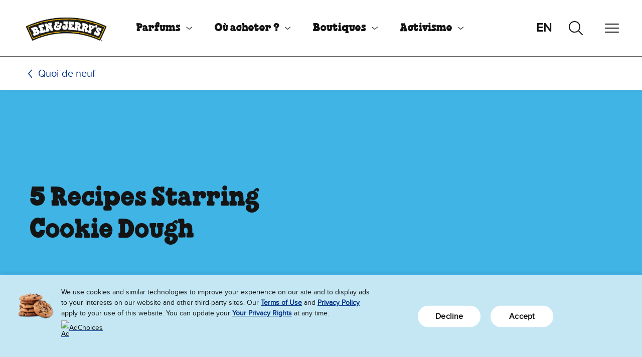

--- FILE ---
content_type: text/html;charset=UTF-8
request_url: https://www.benandjerrys.ca/fr/whats-new/2021/03/cookie-dough-recipes
body_size: 11169
content:
<!DOCTYPE html>
<html lang="fr-CA">

<head>
   <meta charset="utf-8">
   <meta name="viewport" content="width=device-width, initial-scale=1">
   <meta http-equiv="Content-Type" content="text/html; charset=utf-8" />
	<meta name="theme-color" content="#375d9d">
	<link rel="icon" href="/modules/bnj-brand-assets/img/favicon.ico" sizes="any" type="image/x-icon">
	<link rel="icon" href="/modules/bnj-brand-assets/img/icon.svg" type="image/svg+xml">
	<link rel="apple-touch-icon" href="/modules/bnj-brand-assets/img/apple-touch-icon.png">
	<link rel="manifest" href="/modules/bnj-brand-assets/img/manifest.json">
	<link rel="preconnect" href="https://www.googletagmanager.com">
	<link rel="preconnect" href="https://www.google-analytics.com">
	<link rel="preconnect" href="https://connect.facebook.net">
	<link rel="preconnect" href="https://www.facebook.com">
	<link rel="preconnect" href="https://cdn.jsdelivr.net">
	<link rel="preconnect" href="https://js-agent.newrelic.com">
<link rel="preload" href="/modules/bnj-brand-assets/fonts/chunk-rethunk-fr.woff2" as="font" type="font/woff2" crossorigin>
<link rel="preload" href="/modules/bnj-brand-assets/fonts/proxima-nova-fr.woff2" as="font" type="font/woff2" crossorigin>

<style>
	@font-face {
		font-family: 'Proxima Nova';
		src: url('/modules/bnj-brand-assets/fonts/proxima-nova-fr.woff2') format('woff2');
		text-rendering: optimizeLegibility;
		font-display: swap;
	}
	@font-face {
		font-family: 'Chunk ReThunk';
		src: url('/modules/bnj-brand-assets/fonts/chunk-rethunk-fr.woff2') format('woff2');
		text-rendering: optimizeLegibility;
		font-display: block;
	}
</style>

<title>5 Recipes Starring Cookie Dough | Ben &amp; Jerry&rsquo;s</title>
				<meta property="og:image" content="https://www.benandjerrys.ca/files/live/sites/ca/files/migrated/whats-new/top-dough-recipes/half-baked-bars-FBOG.jpg" />
						<meta name="twitter:image" content="https://www.benandjerrys.ca/files/live/sites/ca/files/migrated/whats-new/top-dough-recipes/half-baked-bars-FBOG.jpg" />
						<meta property="og:title" content="5 Recipes Starring Cookie Dough" />
					<meta name="twitter:title" content="5 Recipes Starring Cookie Dough" />
				<meta property="og:description" content="Ever since we first mixed cookie dough into vanilla ice cream, we haven’t been able to get enough cookie dough. These recipes are helping, though." />
					<meta name="twitter:description" content="Ever since we first mixed cookie dough into vanilla ice cream, we haven’t been able to get enough cookie dough. These recipes are helping, though." />
				<script type="application/ld+json">
	{
		"@context": "https://schema.org",
		"@type": "NewsArticle",
		"mainEntityOfPage": {
			"@type": "WebPage",
			"@id": ""
		},
		"headline": "5 Recipes Starring Cookie Dough",
		
		"image": [
			
				"https://www.benandjerrys.ca/files/live/sites/ca/files/migrated/whats-new/top-dough-recipes/half-baked-bars-FBOG.jpg"
		],
		

		"datePublished": "2019-12-03T18:42:03.915Z",
		"dateModified": "2022-08-23T15:40:04.152Z",

		"publisher": {
			"@type": "Organization",
			"name": "Ben &amp; Jerry&rsquo;s",
			"logo": {
				"@type": "ImageObject",
				"url": "https://www.benandjerrys.ca/fr/whats-new/2021/03//modules/bnj-brand-assets/img/logo.png"
			}
		}
	}
</script>
<link rel="canonical" href="https://www.benandjerrys.ca/fr/whats-new/2021/03/cookie-dough-recipes">
<meta property="og:url" content="https://www.benandjerrys.ca/fr/whats-new/2021/03/cookie-dough-recipes" />
	<meta property="og:site_name" content="https://www.benandjerrys.ca" />
	<meta property="og:locale" content="fr_CA" />

	<meta name="twitter:card" content="summary_large_image" />
	<meta name="twitter:site" content="@benandjerrysCA" />
		<!-- in template oneTrustEnabled=true -->
	
<script src="https://cdn.cookielaw.org/consent/01977d7a-4ded-7c64-8f7e-1374b8100d84/OtAutoBlock.js"></script>
				<script src="https://cdn.cookielaw.org/scripttemplates/otSDKStub.js" data-document-language="true" type="text/javascript" charset="UTF-8" data-domain-script="01977d7a-4ded-7c64-8f7e-1374b8100d84"></script>
			<script>
			function OptanonWrapper(){}
		</script>
	<!-- Google Tag Manager -->
	<script>
		(function(w,d,s,l,i){w[l]=w[l]||[];w[l].push({'gtm.start':
				new Date().getTime(),event:'gtm.js'});var f=d.getElementsByTagName(s)[0],
			j=d.createElement(s),dl=l!='dataLayer'?'&l='+l:'';j.async=true;j.src=
			'https://www.googletagmanager.com/gtm.js?id='+i+dl;f.parentNode.insertBefore(j,f);
		})(window,document,'script','dataLayer','GTM-WPSM6FR6');
	</script>
	<!-- End Google Tag Manager -->

<script type="application/json" id="jahia-data-ctx">{"contextPath":"","lang":"fr_CA","uilang":"fr_CA","siteUuid":"b4fcaa09-03bf-4bef-953a-984b2bd51e80","wcag":true,"ckeCfg":""}</script>
<script type="application/json" id="jahia-data-ck">{"path":"/modules/ckeditor/javascript/","lng":"fr_FR"}</script>
<script src="/javascript/initJahiaContext.js"></script>
<link id="staticAssetCSS0" rel="stylesheet" href="/generated-resources/a9d4cc1cf1632e97e598b5919755afea.min.css" media="screen" type="text/css"/>
<script id="staticAssetJavascript0" src="/generated-resources/673dd8c7589d9a69a93ca5dd919a47cc-defer.min.js"  defer></script>
<link rel="preload" as="image" href="/files/live/sites/systemsite/files/logo.png">
		
<script type="application/json" id="jahia-data-aggregatedjs">{"scripts":["/modules/bnj-brand-components/javascript/navbar.js","/modules/bnj-brand-components/javascript/searchAutoSuggest.js","/modules/bnj-brand-components/javascript/carousel.js","/modules/bnj-brand-components/javascript/bnj-brand-components.js","/modules/bnj-brand-shops/javascript/bnj-brand-shops.js","/modules/bnj-integrations/javascript/bnj-integrations.js"]}</script>

<script type="text/javascript" src="/modules/CsrfServlet"></script>
</head>

<body class="template-article">
	<!-- Google Tag Manager (noscript) -->
	<noscript><iframe src="https://www.googletagmanager.com/ns.html?id=GTM-WPSM6FR6"
							height="0" width="0" style="display:none;visibility:hidden" aria-hidden="true"></iframe></noscript>
	<!-- End Google Tag Manager (noscript) -->

<header id="header">
<div class="container-fluid  ">


<a class="visually-hidden-focusable" href="#main">Passer le contenu principal</a>
<a class="visually-hidden-focusable" href="#footer">Afficher directement le bas de page</a>

<nav id="navbar-ee33c7f4-a88d-45f0-825e-b39321bc53ed" data-module="Navbar" aria-label="primary" class="navbar">

	
<a class="navbar-brand" href="/fr/" aria-label="Page d’accueil Ben & Jerry's">
			<img alt="Logo Ben & Jerry's" src="/files/live/sites/systemsite/files/logo.png">
		</a>
	<ul role='menubar' class='navbar-nav navbar-nav-primary' data-nav='primary'><li class='nav-item' role='menuitem'><a id='navbarDropdownMenu-ee33c7f4-a88d-45f0-825e-b39321bc53ed-b04d59ca-a9b7-4699-9a1a-9e237e4a1ee8' href='/fr/flavours' data-bs-toggle='collapse' data-bs-target='#navbar-ee33c7f4-a88d-45f0-825e-b39321bc53ed-collapse-b04d59ca-a9b7-4699-9a1a-9e237e4a1ee8' class='nav-link nav-link-toggle '  aria-expanded='false' aria-haspopup='true'>Parfums</a><div id='navbar-ee33c7f4-a88d-45f0-825e-b39321bc53ed-collapse-b04d59ca-a9b7-4699-9a1a-9e237e4a1ee8' data-collapse='nav' class='collapse navbar-collapse navbar-collapse-nav' data-bs-parent='#navbar-ee33c7f4-a88d-45f0-825e-b39321bc53ed'><ul role='menu' class='nav '><li class='nav-item' role='menuitem'><a class='nav-link '  href='/fr/flavours'>Parfumes</a></li><li class='nav-item' role='menuitem'><a class='nav-link '  href='/fr/flavours/ice-cream-pints'>Contenants de crème glacée</a></li><li class='nav-item' role='menuitem'><a class='nav-link '  href='/fr/flavours/non-dairy'>Les recettes non laitiet</a></li><li class='nav-item' role='menuitem'><a class='nav-link '  href='/fr/flavours/ice-cream-shop-flavours'>Parfums offerts à la crèmerie</a></li></ul></div></li><li class='nav-item' role='menuitem'><a id='navbarDropdownMenu-ee33c7f4-a88d-45f0-825e-b39321bc53ed-5ef6fcd2-63f7-40c7-ad84-b06745ca54e5' href='/fr/ice-cream-near-me' data-bs-toggle='collapse' data-bs-target='#navbar-ee33c7f4-a88d-45f0-825e-b39321bc53ed-collapse-5ef6fcd2-63f7-40c7-ad84-b06745ca54e5' class='nav-link nav-link-toggle '  aria-expanded='false' aria-haspopup='true'>Où acheter ?</a><div id='navbar-ee33c7f4-a88d-45f0-825e-b39321bc53ed-collapse-5ef6fcd2-63f7-40c7-ad84-b06745ca54e5' data-collapse='nav' class='collapse navbar-collapse navbar-collapse-nav' data-bs-parent='#navbar-ee33c7f4-a88d-45f0-825e-b39321bc53ed'><ul role='menu' class='nav '><li class='nav-item' role='menuitem'><a class='nav-link '  href='/fr/ice-cream-near-me'>Aperçu</a></li><li class='nav-item' role='menuitem'><a class='nav-link '  href='/fr/ice-cream-near-me/scoop-shops-near-me'>Scoop Boutiques & Traiteur près de chez moi</a></li></ul></div></li><li class='nav-item' role='menuitem'><a id='navbarDropdownMenu-ee33c7f4-a88d-45f0-825e-b39321bc53ed-3bdbd4b7-ca9c-4b4a-9b8f-54aac078ddfe' href='/fr/scoop-shops' data-bs-toggle='collapse' data-bs-target='#navbar-ee33c7f4-a88d-45f0-825e-b39321bc53ed-collapse-3bdbd4b7-ca9c-4b4a-9b8f-54aac078ddfe' class='nav-link nav-link-toggle '  aria-expanded='false' aria-haspopup='true'>Boutiques</a><div id='navbar-ee33c7f4-a88d-45f0-825e-b39321bc53ed-collapse-3bdbd4b7-ca9c-4b4a-9b8f-54aac078ddfe' data-collapse='nav' class='collapse navbar-collapse navbar-collapse-nav' data-bs-parent='#navbar-ee33c7f4-a88d-45f0-825e-b39321bc53ed'><ul role='menu' class='nav '><li class='nav-item' role='menuitem'><a class='nav-link '  href='/fr/scoop-shops'>Aperçu</a></li><li class='nav-item' role='menuitem'><a class='nav-link '  href='/fr/ice-cream-near-me/scoop-shops-near-me'>Scoop Boutiques & Traiteur près de chez moi</a></li><li class='nav-item' role='menuitem'><a class='nav-link '  href='/fr/scoop-shops/menu'>Notre Menu</a></li><li class='nav-item' role='menuitem'><a class='nav-link '  href='/fr/scoop-shops/free-cone-day'>La Journée du cornet gratuit Ben & Jerry's!</a></li></ul></div></li><li class='nav-item' role='menuitem'><a id='navbarDropdownMenu-ee33c7f4-a88d-45f0-825e-b39321bc53ed-7c9951b0-d767-434f-80ac-5ed37b8cbc58' href='/fr/values' data-bs-toggle='collapse' data-bs-target='#navbar-ee33c7f4-a88d-45f0-825e-b39321bc53ed-collapse-7c9951b0-d767-434f-80ac-5ed37b8cbc58' class='nav-link nav-link-toggle '  aria-expanded='false' aria-haspopup='true'>Activisme</a><div id='navbar-ee33c7f4-a88d-45f0-825e-b39321bc53ed-collapse-7c9951b0-d767-434f-80ac-5ed37b8cbc58' data-collapse='nav' class='collapse navbar-collapse navbar-collapse-nav' data-bs-parent='#navbar-ee33c7f4-a88d-45f0-825e-b39321bc53ed'><ul role='menu' class='nav '><li class='nav-item' role='menuitem'><a class='nav-link '  href='/fr/values'>Aperçu</a></li><li class='nav-item' role='menuitem'><a class='nav-link '  href='/fr/values/how-we-do-business'>Comment nous exerçons nos activités</a></li><li class='nav-item' role='menuitem'><a class='nav-link '  href='/fr/values/issues-we-care-about'>Les questions qui nous tiennent à cœur</a></li><li class='nav-item' role='menuitem'><a class='nav-link '  href='/fr/values/our-progressive-values'>Des valeurs progressives</a></li></ul></div></li><li class='nav-item' role='menuitem'><a id='navbarDropdownMenu-ee33c7f4-a88d-45f0-825e-b39321bc53ed-cdbebbd5-8473-474a-9e80-042fb3c3683e' href='/fr/about-us' data-bs-toggle='collapse' data-bs-target='#navbar-ee33c7f4-a88d-45f0-825e-b39321bc53ed-collapse-cdbebbd5-8473-474a-9e80-042fb3c3683e' class='nav-link nav-link-toggle '  aria-expanded='false' aria-haspopup='true'>Notre histoire</a><div id='navbar-ee33c7f4-a88d-45f0-825e-b39321bc53ed-collapse-cdbebbd5-8473-474a-9e80-042fb3c3683e' data-collapse='nav' class='collapse navbar-collapse navbar-collapse-nav' data-bs-parent='#navbar-ee33c7f4-a88d-45f0-825e-b39321bc53ed'><ul role='menu' class='nav '><li class='nav-item' role='menuitem'><a class='nav-link '  href='/fr/about-us'>Aperçu</a></li><li class='nav-item' role='menuitem'><a class='nav-link '  href='/fr/about-us/how-were-structured'>Notre structure</a></li><li class='nav-item' role='menuitem'><a class='nav-link '  href='/fr/about-us/how-we-make-ice-cream'>La fabrication de nos crèmes glacées</a></li><li class='nav-item' role='menuitem'><a class='nav-link '  href='/fr/about-us/flavour-gurus'>Nos Gourous des parfums</a></li><li class='nav-item' role='menuitem'><a class='nav-link '  href='/fr/about-us/where-we-do-business'>Où nous faisons des affaires</a></li></ul></div></li><li class='nav-item' role='menuitem'><a class='nav-link  inpath'  href='/fr/whats-new'>Quoi de neuf</a></li><li class='nav-item' role='menuitem'><a class='nav-link '  href='/fr/contact-us'>Contactez-nous</a></li><li class="nav-item" role="menuitem"><a class="nav-link visually-hidden-focusable" href="#main" ds-toggle="nav" data-bs-toggle="collapse" data-bs-target="#navbar-ee33c7f4-a88d-45f0-825e-b39321bc53ed-collapse-nav">Close Menu</a></li></ul><div class="d-md-none align-self-center">
		</div>

	<ul class="navbar-lang">
			<li class=""><a title="Changer de langue" href="/whats-new/2021/03/cookie-dough-recipes">en</a></li>
				</ul>
	<button class="navbar-toggler navbar-toggler-search d-none d-md-block collapsed" data-toggle="search" data-bs-toggle="collapse" data-bs-target="#navbar-ee33c7f4-a88d-45f0-825e-b39321bc53ed-collapse-search" aria-controls="navbar-ee33c7f4-a88d-45f0-825e-b39321bc53ed-collapse-search" aria-expanded="false" aria-label="Recherche par onglets">
		<svg width="100%" viewBox="0 0 32 32"><rect width="32" height="32" fill="none"/><path d="M-11343.556,23386.779l-7.392-7.33a11.54,11.54,0,0,1-7.465,2.725,11.59,11.59,0,0,1-11.59-11.586,11.594,11.594,0,0,1,11.59-11.59,11.59,11.59,0,0,1,11.586,11.59,11.53,11.53,0,0,1-2.752,7.5l7.383,7.32a.967.967,0,0,1,.006,1.365.951.951,0,0,1-.687.289A.976.976,0,0,1-11343.556,23386.779Zm-24.514-16.191a9.669,9.669,0,0,0,9.657,9.658,9.668,9.668,0,0,0,9.652-9.658,9.664,9.664,0,0,0-9.652-9.656A9.665,9.665,0,0,0-11368.069,23370.588Z" transform="translate(11371.956 -23357.027)" fill="#141414"/></svg>
		<span><span></span><span></span><span></span><span></span></span>
	</button>

	<button class="navbar-toggler navbar-toggler-nav collapsed" data-toggle="nav" type="button" data-bs-toggle="collapse" data-bs-target="#navbar-ee33c7f4-a88d-45f0-825e-b39321bc53ed-collapse-nav" aria-controls="navbar-ee33c7f4-a88d-45f0-825e-b39321bc53ed-collapse-nav" aria-expanded="false" aria-haspopup="true" aria-label="Navigation par onglets">
		<span><span></span><span></span><span></span><span></span></span>
	</button>

	<div id="navbar-ee33c7f4-a88d-45f0-825e-b39321bc53ed-collapse-search" data-collapse="search" data-bs-parent="#navbar-ee33c7f4-a88d-45f0-825e-b39321bc53ed" class="collapse navbar-collapse navbar-collapse-search">
		<div class="d-none d-md-block">
			

<section id="search-auto-suggest-7d9f4e96-2ed9-406e-8b14-51c44f97bdb2" data-module="SearchAutoSuggest" class="search-auto-suggest" data-search-auto-suggest-url="/fr/search-results/pagecontent/search-results.json">
		<form role="search" method="post" name="searchForm" action="/fr/search-results" id="search-auto-suggest-7d9f4e96-2ed9-406e-8b14-51c44f97bdb2-form" class="search-auto-suggest" >
    <input type="hidden" name="jcrMethodToCall" value="get" />
    <input type="hidden" name="src_originSiteKey" value="ca"/>
    <input name="src_pagePath.value" id="search-auto-suggest-7d9f4e96-2ed9-406e-8b14-51c44f97bdb2-page-pathValue" type="hidden"  value="/sites/ca/home"/>

<input type="hidden" name="src_pagePath.includeChildren" value="true"/>
<div class="d-flex">
				<div class="input-group">
					<label
						id="search-auto-suggest-7d9f4e96-2ed9-406e-8b14-51c44f97bdb2-label"
						for="search-auto-suggest-7d9f4e96-2ed9-406e-8b14-51c44f97bdb2-input"
						class="visually-hidden"
					>
							Search Our Website</label>

					<div
						data-divbox
						aria-owns="search-auto-suggest-7d9f4e96-2ed9-406e-8b14-51c44f97bdb2-combobox-listbox"
						class="combobox"
					>
						<input aria-autocomplete="list" role="combobox" aria-controls="search-auto-suggest-7d9f4e96-2ed9-406e-8b14-51c44f97bdb2-combobox-listbox" autocomplete="off" maxlength="100" aria-expanded="false" aria-haspopup="listbox" type="text" autocapitalize="none" name="src_terms[0].term" id="search-auto-suggest-7d9f4e96-2ed9-406e-8b14-51c44f97bdb2-input" placeholder="Search Our Website" class="form-control" aria-label="Search Our Website"  value=""/>
<input type="hidden" name="src_terms[0].applyFilter" value="true"/>
<input type="hidden" name="src_terms[0].match" value="all_words"/>
<input type="hidden" name="src_terms[0].fields.siteContent" value="true"/>
<input type="hidden" name="src_terms[0].fields.tags" value="true"/>
<div
							id="search-auto-suggest-7d9f4e96-2ed9-406e-8b14-51c44f97bdb2-combobox-listbox"
							role="listbox"
							tabindex="0"
							class="combobox-listbox"
							aria-labelledby="search-auto-suggest-7d9f4e96-2ed9-406e-8b14-51c44f97bdb2-label"
							hidden="true"
						></div>

						<div class="visually-hidden">
							Des suggestions apparaissent lorsque vous saisissez 3 caractères ou plus. Faites défiler les résultats disponibles à l’aide des flèches vers le haut ou le bas, puis faites votre choix. Pour les utilisateurs d'appareils tactiles, affichez les résultats au toucher ou par balayage.</div>

						<div
							role="status"
							aria-atomic="true"
							aria-live="polite"
							class="visually-hidden"
						>
							<span data-aria-status-results data-template-sizeNotExact="Plus de {0} résultats sont disponibles." data-template="{0} résultats disponibles." ></span>
							<span data-aria-status-focus data-template="{0} a été trouvé."></span>
						</div>

						<div
							class="no-results"
							data-no-results
							data-template="Aucun résultat pour : {0}"
						>
						</div>

					</div>

				</div>

				<button type="submit" class="visually-hidden-focusable btn btn-primary" disabled>
					Rechercher</button>
			</div>

			<input type="hidden" name="src_sites.values" value="ca"/><input type="hidden" name="src_sitesForReferences.values" value="systemsite"/>
<input type="hidden" name="src_languages.values" value="fr_CA"/></form><div
			role="status"
			aria-atomic="true"
			aria-live="polite"
			class="visually-hidden"
		>
			<span data-aria-status-results data-template="{0} résultats disponibles." ></span>
			<span data-aria-status-focus data-template="{0} a été trouvé."></span>
		</div>
		<div
			class="no-results"
			data-no-results
			data-template="Aucun résultat pour : {0}"
		>
		</div>
	</section></div>
	</div>

	<div id="navbar-ee33c7f4-a88d-45f0-825e-b39321bc53ed-collapse-nav" data-collapse="overflow" data-bs-parent="#navbar-ee33c7f4-a88d-45f0-825e-b39321bc53ed" class="collapse navbar-collapse navbar-collapse-overflow">
		<div class="d-md-none">
			

<section id="search-auto-suggest-7d9f4e96-2ed9-406e-8b14-51c44f97bdb2-mobile" data-module="SearchAutoSuggest" class="search-auto-suggest" data-search-auto-suggest-url="/fr/search-results/pagecontent/search-results.json">
		<form role="search" method="post" name="searchForm" action="/fr/search-results" id="search-auto-suggest-7d9f4e96-2ed9-406e-8b14-51c44f97bdb2-mobile-form" class="search-auto-suggest" >
    <input type="hidden" name="jcrMethodToCall" value="get" />
    <input type="hidden" name="src_originSiteKey" value="ca"/>
    <input name="src_pagePath.value" id="search-auto-suggest-7d9f4e96-2ed9-406e-8b14-51c44f97bdb2-mobile-page-pathValue" type="hidden"  value="/sites/ca/home"/>

<input type="hidden" name="src_pagePath.includeChildren" value="true"/>
<div class="d-flex">
				<div class="input-group">
					<label
						id="search-auto-suggest-7d9f4e96-2ed9-406e-8b14-51c44f97bdb2-mobile-label"
						for="search-auto-suggest-7d9f4e96-2ed9-406e-8b14-51c44f97bdb2-mobile-input"
						class="visually-hidden"
					>
							Search Our Website</label>

					<div
						data-divbox
						aria-owns="search-auto-suggest-7d9f4e96-2ed9-406e-8b14-51c44f97bdb2-mobile-combobox-listbox"
						class="combobox"
					>
						<input aria-autocomplete="list" role="combobox" aria-controls="search-auto-suggest-7d9f4e96-2ed9-406e-8b14-51c44f97bdb2-mobile-combobox-listbox" autocomplete="off" maxlength="100" aria-expanded="false" aria-haspopup="listbox" type="text" autocapitalize="none" name="src_terms[0].term" id="search-auto-suggest-7d9f4e96-2ed9-406e-8b14-51c44f97bdb2-mobile-input" placeholder="Search Our Website" class="form-control" aria-label="Search Our Website"  value=""/>
<input type="hidden" name="src_terms[0].applyFilter" value="true"/>
<input type="hidden" name="src_terms[0].match" value="all_words"/>
<input type="hidden" name="src_terms[0].fields.siteContent" value="true"/>
<input type="hidden" name="src_terms[0].fields.tags" value="true"/>
<div
							id="search-auto-suggest-7d9f4e96-2ed9-406e-8b14-51c44f97bdb2-mobile-combobox-listbox"
							role="listbox"
							tabindex="0"
							class="combobox-listbox"
							aria-labelledby="search-auto-suggest-7d9f4e96-2ed9-406e-8b14-51c44f97bdb2-mobile-label"
							hidden="true"
						></div>

						<div class="visually-hidden">
							Des suggestions apparaissent lorsque vous saisissez 3 caractères ou plus. Faites défiler les résultats disponibles à l’aide des flèches vers le haut ou le bas, puis faites votre choix. Pour les utilisateurs d'appareils tactiles, affichez les résultats au toucher ou par balayage.</div>

						<div
							role="status"
							aria-atomic="true"
							aria-live="polite"
							class="visually-hidden"
						>
							<span data-aria-status-results data-template-sizeNotExact="Plus de {0} résultats sont disponibles." data-template="{0} résultats disponibles." ></span>
							<span data-aria-status-focus data-template="{0} a été trouvé."></span>
						</div>

						<div
							class="no-results"
							data-no-results
							data-template="Aucun résultat pour : {0}"
						>
						</div>

					</div>

				</div>

				<button type="submit" class="visually-hidden-focusable btn btn-primary" disabled>
					Rechercher</button>
			</div>

			<input type="hidden" name="src_sites.values" value="ca"/><input type="hidden" name="src_sitesForReferences.values" value="systemsite"/>
<input type="hidden" name="src_languages.values" value="fr_CA"/></form><div
			role="status"
			aria-atomic="true"
			aria-live="polite"
			class="visually-hidden"
		>
			<span data-aria-status-results data-template="{0} résultats disponibles." ></span>
			<span data-aria-status-focus data-template="{0} a été trouvé."></span>
		</div>
		<div
			class="no-results"
			data-no-results
			data-template="Aucun résultat pour : {0}"
		>
		</div>
	</section></div>
		<ul role="menubar" class="navbar-nav navbar-nav-overflow" data-nav="overflow"></ul>
	</div>
</nav>
<nav class="nav-secondary" aria-label="secondary">
<ol class="breadcrumb">
	<li class="breadcrumb-item">
		<a href="/fr/whats-new" title="Quoi de neuf">Quoi de neuf</a>
	</li>
</ol></nav></div>
</header>
<main id="main">
<div class="container-fluid  ">

<article class="hero theme- view-default">
	<div class="hero-background bg-bnj-sky-blue" style="">
		<div class="hero-background-images d-lg-none" role="presentation">
			</div>
		<div class="hero-background-images d-none d-lg-flex" role="presentation">
			</div>
	</div>
	<div class="hero-foreground">
			<div class="hero-content">
				<h1 class="heading-1">5 Recipes Starring Cookie Dough</h1>
				<div class="hero-body"></div>

				<div class="hero-buttons">
					</div>

			</div>
		</div>
	</article><div  class="row grid-row">

	<div class="col-md-3"></div>
			<div class="col-md-6">
<div  class="content-block">
	<p>Ever since we first mixed gobs of cookie dough into our vanilla ice cream at our very first Scoop Shop in Burlington, Vermont way back in <a href="https://www.benjerry.com/whats-new/2018/06/cookie-dough-history" target="_self">1984</a>, we haven&rsquo;t been able to get enough. It&rsquo;s soft, gooey, sweet, and still feels a little rebellious. What&rsquo;s not to love? Certainly not these 5 recipes that put cookie dough front and center:</p>&#xA;&#xA;<p>&nbsp;</p>&#xA;</div>
<ol class="listicle">
	<li>
			
<article class="content-tile view-default">
	<div class="content-tile-image ">
		<picture >
			<source
				sizes="(min-width: 768px) 50vw, 100vw"
				srcset="
					/files/live/sites/ca/files/migrated/whats-new/top-dough-recipes/dough-dip-400x400.jpg?imwidth=576 576w,
					/files/live/sites/ca/files/migrated/whats-new/top-dough-recipes/dough-dip-400x400.jpg?imwidth=768 768w,
					/files/live/sites/ca/files/migrated/whats-new/top-dough-recipes/dough-dip-400x400.jpg?imwidth=992 992w,
					/files/live/sites/ca/files/migrated/whats-new/top-dough-recipes/dough-dip-400x400.jpg?imwidth=1200 1200w,
					/files/live/sites/ca/files/migrated/whats-new/top-dough-recipes/dough-dip-400x400.jpg?imwidth=1400 1400w,
					/files/live/sites/ca/files/migrated/whats-new/top-dough-recipes/dough-dip-400x400.jpg?imwidth=1920 1920w
				"
			>
				<img
					src="/files/live/sites/ca/files/migrated/whats-new/top-dough-recipes/dough-dip-400x400.jpg?imwidth=1200"
					alt="Cookie Dough Dessert Dip"
					class=""
					loading="lazy"
					aria-hidden="true"
				>
		</picture></div>

	<div class="content-tile-content">
			<h2 id="tile-heading-ee62363e-4942-4df0-bb12-0fea174c3587" class="heading heading-3">Cookie Dough Dessert Dip</h2>
				<div class="content-tile-body" id="tile-body-ee62363e-4942-4df0-bb12-0fea174c3587"><p>That&rsquo;s right, it&rsquo;s a <em>dip</em>. Gather your dough-loving nearest and dearest and tell them to bring all the cookies, pretzels, and fruits they can find, because nearly everything is better when dipped in chocolate chip cookie dough. <a href="https://www.benandjerrys.ca/fr/flavours/recipes/cookie-dough-dip" >Get the recipe &gt;&gt;</a></p>&#xA;</div>
				</div>
	</article></li>
	<li>
			
<article class="content-tile view-default">
	<div class="content-tile-image ">
		<picture >
			<source
				sizes="(min-width: 768px) 50vw, 100vw"
				srcset="
					/files/live/sites/ca/files/migrated/whats-new/top-dough-recipes/dough-bars-400x400.jpg?imwidth=576 576w,
					/files/live/sites/ca/files/migrated/whats-new/top-dough-recipes/dough-bars-400x400.jpg?imwidth=768 768w,
					/files/live/sites/ca/files/migrated/whats-new/top-dough-recipes/dough-bars-400x400.jpg?imwidth=992 992w,
					/files/live/sites/ca/files/migrated/whats-new/top-dough-recipes/dough-bars-400x400.jpg?imwidth=1200 1200w,
					/files/live/sites/ca/files/migrated/whats-new/top-dough-recipes/dough-bars-400x400.jpg?imwidth=1400 1400w,
					/files/live/sites/ca/files/migrated/whats-new/top-dough-recipes/dough-bars-400x400.jpg?imwidth=1920 1920w
				"
			>
				<img
					src="/files/live/sites/ca/files/migrated/whats-new/top-dough-recipes/dough-bars-400x400.jpg?imwidth=1200"
					alt="Vegan Cookie Dough Bars"
					class=""
					loading="lazy"
					aria-hidden="true"
				>
		</picture></div>

	<div class="content-tile-content">
			<h2 id="tile-heading-d8f47a1e-e2a0-4282-b015-a5ba37f73841" class="heading heading-3">Vegan Chocolate Chip Cookie Dough Bars</h2>
				<div class="content-tile-body" id="tile-body-d8f47a1e-e2a0-4282-b015-a5ba37f73841"><p>This vegan delight puts chocolate chip cookie dough front and center. Wrap them individually to share with friends and family, or hoard them all for yourself &mdash; we certainly wouldn&rsquo;t blame you. <a href="https://www.benandjerrys.ca/en/flavours/recipes/vegan-cookie-dough-bars" >Get the recipe &gt;&gt;</a></p>&#xA;</div>
				</div>
	</article></li>
	<li>
			
<article class="content-tile view-default">
	<div class="content-tile-image ">
		<picture >
			<source
				sizes="(min-width: 768px) 50vw, 100vw"
				srcset="
					/files/live/sites/ca/files/migrated/whats-new/top-dough-recipes/half-baked-bars-400x400.jpg?imwidth=576 576w,
					/files/live/sites/ca/files/migrated/whats-new/top-dough-recipes/half-baked-bars-400x400.jpg?imwidth=768 768w,
					/files/live/sites/ca/files/migrated/whats-new/top-dough-recipes/half-baked-bars-400x400.jpg?imwidth=992 992w,
					/files/live/sites/ca/files/migrated/whats-new/top-dough-recipes/half-baked-bars-400x400.jpg?imwidth=1200 1200w,
					/files/live/sites/ca/files/migrated/whats-new/top-dough-recipes/half-baked-bars-400x400.jpg?imwidth=1400 1400w,
					/files/live/sites/ca/files/migrated/whats-new/top-dough-recipes/half-baked-bars-400x400.jpg?imwidth=1920 1920w
				"
			>
				<img
					src="/files/live/sites/ca/files/migrated/whats-new/top-dough-recipes/half-baked-bars-400x400.jpg?imwidth=1200"
					alt="Half Baked Bars"
					class=""
					loading="lazy"
					aria-hidden="true"
				>
		</picture></div>

	<div class="content-tile-content">
			<h2 id="tile-heading-90fdce54-08fa-4ac4-b8d4-74960d6680cc" class="heading heading-3">Half Baked Bars</h2>
				<div class="content-tile-body" id="tile-body-90fdce54-08fa-4ac4-b8d4-74960d6680cc"><p>You know how Half Baked ice cream has cookie dough and fudge brownies in chocolate and vanilla ice creams? Half Baked Bars make that flavor combo even cookie dough-ier and even fudge brownie-ier with layers of cookie dough and brownie around Half Baked ice cream. <a href="https://www.benandjerrys.ca/fr/whats-new/2020/04/half-baked-bars" >Get the recipe &gt;&gt;</a></p>&#xA;</div>
				</div>
	</article></li>
	<li>
			
<article class="content-tile view-default">
	<div class="content-tile-image ">
		<picture >
			<source
				sizes="(min-width: 768px) 50vw, 100vw"
				srcset="
					/files/live/sites/ca/files/migrated/whats-new/top-dough-recipes/trifle-400x400.jpg?imwidth=576 576w,
					/files/live/sites/ca/files/migrated/whats-new/top-dough-recipes/trifle-400x400.jpg?imwidth=768 768w,
					/files/live/sites/ca/files/migrated/whats-new/top-dough-recipes/trifle-400x400.jpg?imwidth=992 992w,
					/files/live/sites/ca/files/migrated/whats-new/top-dough-recipes/trifle-400x400.jpg?imwidth=1200 1200w,
					/files/live/sites/ca/files/migrated/whats-new/top-dough-recipes/trifle-400x400.jpg?imwidth=1400 1400w,
					/files/live/sites/ca/files/migrated/whats-new/top-dough-recipes/trifle-400x400.jpg?imwidth=1920 1920w
				"
			>
				<img
					src="/files/live/sites/ca/files/migrated/whats-new/top-dough-recipes/trifle-400x400.jpg?imwidth=1200"
					alt="Cookie Dough Trifle"
					class=""
					loading="lazy"
					aria-hidden="true"
				>
		</picture></div>

	<div class="content-tile-content">
			<h2 id="tile-heading-b6ce9b9c-1090-4672-8ea0-0423b4b282ea" class="heading heading-3">Chocolate Chip Cookie Dough Ice Cream Trifle</h2>
				<div class="content-tile-body" id="tile-body-b6ce9b9c-1090-4672-8ea0-0423b4b282ea"><p>Impress even your fanciest friends with this delicious layered trifle! Start with Chocolate Chip Cookie Dough ice cream, then add a layer of brownie, then more Chocolate Chip Cookie Dough, then crushed cookie, then &mdash; you guessed it &mdash; more Chocolate Chip Cookie Dough. <a href="https://www.benandjerrys.ca/fr/flavours/recipes/ice-cream-trifle-recipe" >Get the recipe &gt;&gt;</a></p>&#xA;</div>
				</div>
	</article></li>
	<li>
			
<article class="content-tile view-default">
	<div class="content-tile-image ">
		<picture >
			<source
				sizes="(min-width: 768px) 50vw, 100vw"
				srcset="
					/files/live/sites/ca/files/migrated/whats-new/top-dough-recipes/vegan-cookies-400x400.jpg?imwidth=576 576w,
					/files/live/sites/ca/files/migrated/whats-new/top-dough-recipes/vegan-cookies-400x400.jpg?imwidth=768 768w,
					/files/live/sites/ca/files/migrated/whats-new/top-dough-recipes/vegan-cookies-400x400.jpg?imwidth=992 992w,
					/files/live/sites/ca/files/migrated/whats-new/top-dough-recipes/vegan-cookies-400x400.jpg?imwidth=1200 1200w,
					/files/live/sites/ca/files/migrated/whats-new/top-dough-recipes/vegan-cookies-400x400.jpg?imwidth=1400 1400w,
					/files/live/sites/ca/files/migrated/whats-new/top-dough-recipes/vegan-cookies-400x400.jpg?imwidth=1920 1920w
				"
			>
				<img
					src="/files/live/sites/ca/files/migrated/whats-new/top-dough-recipes/vegan-cookies-400x400.jpg?imwidth=1200"
					alt="Vegan Chocolate Chip Cookies"
					class=""
					loading="lazy"
					aria-hidden="true"
				>
		</picture></div>

	<div class="content-tile-content">
			<h2 id="tile-heading-83a0ab71-5578-41c7-bbc0-b4eebfd63303" class="heading heading-3">Ultimate Vegan Chocolate Chip Cookies</h2>
				<div class="content-tile-body" id="tile-body-83a0ab71-5578-41c7-bbc0-b4eebfd63303"><p>We know, we know &mdash; this recipe doesn&rsquo;t <em>technically</em> have cookie dough in it. But, it&rsquo;s made with Chocolate Chip Cookie Dough Non-Dairy, and it is dough before it&rsquo;s a cookie. So. There&rsquo;s that. But mainly it&rsquo;s just the best vegan chocolate chip cookie recipe out there, so we knew you&rsquo;d cut us some slack. <a href="https://www.benjerry.com/flavors/recipes/vegan-chocolate-chip-cookies" target="_self">Get the recipe &gt;&gt; </a></p>&#xA;</div>
				</div>
	</article></li>
	</ol>
<div  class="content-block">
	<p>&#xA; &nbsp;</p>&#xA;</div><!-- We are removing carousels, but if we find a reason to use them, enable this for that scenario -->



<section id="carousel-57cc4ac2-bb9c-4832-af8b-0e342ef6c4f6" data-module="Carousel" data-min-slides="4" class="whats-new-list carousel">

	<header>
		<h2 class="heading heading-2">Recent Articles</h2>
		</header>

	<div  class="swiper">
				<div class="swiper-wrapper flex-wrap">
					<div class="swiper-slide">
							


<article class="content-tile view-carousel">
	<div class="content-tile-image">
		<a href="/fr/whats-new/2025/06/being-a-flavour-guru" aria-hidden="true" tabindex="-1">
		<picture >
			<source
				sizes="(min-width: 768px) 30vw, 100vw"
				srcset="
					/files/live/sites/systemsite/files/EU%20Specific%20Assets/What's%20New/43346-june-global-blog/250304_FLAVOR-GURU-PORTRAIT-_MAIN_EU_1920x1920.jpg?imwidth=576 576w,
					/files/live/sites/systemsite/files/EU%20Specific%20Assets/What's%20New/43346-june-global-blog/250304_FLAVOR-GURU-PORTRAIT-_MAIN_EU_1920x1920.jpg?imwidth=768 768w,
					/files/live/sites/systemsite/files/EU%20Specific%20Assets/What's%20New/43346-june-global-blog/250304_FLAVOR-GURU-PORTRAIT-_MAIN_EU_1920x1920.jpg?imwidth=992 992w,
					/files/live/sites/systemsite/files/EU%20Specific%20Assets/What's%20New/43346-june-global-blog/250304_FLAVOR-GURU-PORTRAIT-_MAIN_EU_1920x1920.jpg?imwidth=1200 1200w,
					/files/live/sites/systemsite/files/EU%20Specific%20Assets/What's%20New/43346-june-global-blog/250304_FLAVOR-GURU-PORTRAIT-_MAIN_EU_1920x1920.jpg?imwidth=1400 1400w,
					/files/live/sites/systemsite/files/EU%20Specific%20Assets/What's%20New/43346-june-global-blog/250304_FLAVOR-GURU-PORTRAIT-_MAIN_EU_1920x1920.jpg?imwidth=1920 1920w
				"
			>
				<img
					src="/files/live/sites/systemsite/files/EU%20Specific%20Assets/What's%20New/43346-june-global-blog/250304_FLAVOR-GURU-PORTRAIT-_MAIN_EU_1920x1920.jpg?imwidth=1200"
					alt="What’s It Like Being A Ben & Jerry’s Flavor Guru? A Q&A With Sarah Fidler"
					class=""
					loading="lazy"
					
				>
		</picture></a>
	</div>
	<div class="content-tile-content">
		<span class="label">
			12 juin 2025</span>
		<h3 class="heading heading-3">What’s It Like Being A Ben & Jerry’s Flavor Guru? A Q&A With Sarah Fidler</h3>
		<div class="content-tile-body"><p>We caught up with flavour Guru Sarah Fidler to ask her what it&rsquo;s like to have the best job in the world: developing new Ben &amp; Jerry&rsquo;s flavours. Here&rsquo;s what she had to say.<br />
&nbsp;</p>
</div>
		<a href="/fr/whats-new/2025/06/being-a-flavour-guru"
			class="btn btn-tertiary"
			aria-label="En savoir plus What’s It Like Being A Ben & Jerry’s Flavor Guru? A Q&A With Sarah Fidler">
			En savoir plus</a>

	</div>
</article></div>
					<div class="swiper-slide">
							


<article class="content-tile view-carousel">
	<div class="content-tile-image">
		<a href="/fr/whats-new/2025/05/quiz-celebrate-our-birthday" aria-hidden="true" tabindex="-1">
		<picture >
			<source
				sizes="(min-width: 768px) 30vw, 100vw"
				srcset="
					/files/live/sites/systemsite/files/EU%20Specific%20Assets/What's%20New/43318-global-may-birthday/BNJ2306_BdayInThePark_EU_Halfbaked_1920x1920.jpg?imwidth=576 576w,
					/files/live/sites/systemsite/files/EU%20Specific%20Assets/What's%20New/43318-global-may-birthday/BNJ2306_BdayInThePark_EU_Halfbaked_1920x1920.jpg?imwidth=768 768w,
					/files/live/sites/systemsite/files/EU%20Specific%20Assets/What's%20New/43318-global-may-birthday/BNJ2306_BdayInThePark_EU_Halfbaked_1920x1920.jpg?imwidth=992 992w,
					/files/live/sites/systemsite/files/EU%20Specific%20Assets/What's%20New/43318-global-may-birthday/BNJ2306_BdayInThePark_EU_Halfbaked_1920x1920.jpg?imwidth=1200 1200w,
					/files/live/sites/systemsite/files/EU%20Specific%20Assets/What's%20New/43318-global-may-birthday/BNJ2306_BdayInThePark_EU_Halfbaked_1920x1920.jpg?imwidth=1400 1400w,
					/files/live/sites/systemsite/files/EU%20Specific%20Assets/What's%20New/43318-global-may-birthday/BNJ2306_BdayInThePark_EU_Halfbaked_1920x1920.jpg?imwidth=1920 1920w
				"
			>
				<img
					src="/files/live/sites/systemsite/files/EU%20Specific%20Assets/What's%20New/43318-global-may-birthday/BNJ2306_BdayInThePark_EU_Halfbaked_1920x1920.jpg?imwidth=1200"
					alt="QUIZ: Celebrate Our Birthday With 10 Trivia Questions"
					class=""
					loading="lazy"
					
				>
		</picture></a>
	</div>
	<div class="content-tile-content">
		<span class="label">
			1 mai 2025</span>
		<h3 class="heading heading-3">QUIZ: Celebrate Our Birthday With 10 Trivia Questions</h3>
		<div class="content-tile-body"><p>Break out the balloons, it&rsquo;s our birthday! Here&rsquo;s a birthday challenge for you: Can you answer 10 trivia questions about your favorite ice cream makers? Give it a go!</p>
</div>
		<a href="/fr/whats-new/2025/05/quiz-celebrate-our-birthday"
			class="btn btn-tertiary"
			aria-label="En savoir plus QUIZ: Celebrate Our Birthday With 10 Trivia Questions">
			En savoir plus</a>

	</div>
</article></div>
					<div class="swiper-slide">
							


<article class="content-tile view-carousel">
	<div class="content-tile-image">
		<a href="/fr/whats-new/2025/04/ice-cream-flower-wiches" aria-hidden="true" tabindex="-1">
		<picture >
			<source
				sizes="(min-width: 768px) 30vw, 100vw"
				srcset="
					/files/live/sites/systemsite/files/EU%20Specific%20Assets/What's%20New/43319-april-global-fun/BlogSpringFlowerIceCreamPops_EU_1920x1920.jpg?imwidth=576 576w,
					/files/live/sites/systemsite/files/EU%20Specific%20Assets/What's%20New/43319-april-global-fun/BlogSpringFlowerIceCreamPops_EU_1920x1920.jpg?imwidth=768 768w,
					/files/live/sites/systemsite/files/EU%20Specific%20Assets/What's%20New/43319-april-global-fun/BlogSpringFlowerIceCreamPops_EU_1920x1920.jpg?imwidth=992 992w,
					/files/live/sites/systemsite/files/EU%20Specific%20Assets/What's%20New/43319-april-global-fun/BlogSpringFlowerIceCreamPops_EU_1920x1920.jpg?imwidth=1200 1200w,
					/files/live/sites/systemsite/files/EU%20Specific%20Assets/What's%20New/43319-april-global-fun/BlogSpringFlowerIceCreamPops_EU_1920x1920.jpg?imwidth=1400 1400w,
					/files/live/sites/systemsite/files/EU%20Specific%20Assets/What's%20New/43319-april-global-fun/BlogSpringFlowerIceCreamPops_EU_1920x1920.jpg?imwidth=1920 1920w
				"
			>
				<img
					src="/files/live/sites/systemsite/files/EU%20Specific%20Assets/What's%20New/43319-april-global-fun/BlogSpringFlowerIceCreamPops_EU_1920x1920.jpg?imwidth=1200"
					alt="Ice Cream Flower-wiches"
					class=""
					loading="lazy"
					
				>
		</picture></a>
	</div>
	<div class="content-tile-content">
		<span class="label">
			11 avril 2025</span>
		<h3 class="heading heading-3">Ice Cream Flower-wiches</h3>
		<div class="content-tile-body"><p>Spring is in the air! Celebrate the season with these customizable Ice Cream Flower-wiches, perfect for making and decorating with friends!</p>
</div>
		<a href="/fr/whats-new/2025/04/ice-cream-flower-wiches"
			class="btn btn-tertiary"
			aria-label="En savoir plus Ice Cream Flower-wiches">
			En savoir plus</a>

	</div>
</article></div>
					</div>
				</div>
		</section><div class="social-links">
	<ul class="social-icons">

		
<li>
				<a
					href="https://www.facebook.com/sharer/sharer.php?u=https%3A%2F%2Fwww.benandjerrys.ca%2Fsites%2Fca%2Fhome%2Fwhats-new%2F2021%2F03%2Fcookie-dough-recipes&src=sdkpreparse"
					class="fb-xfbml-parse-ignore btn btn-icon"
					data-share="facebook"
					aria-label="Partager"
				>
					<span class="icon icon-facebook" />
				</a>
			</li>
		<li>
				<a
					href="http://twitter.com/intent/tweet?text=&url=https%3A%2F%2Fwww.benandjerrys.ca%2Fsites%2Fca%2Fhome%2Fwhats-new%2F2021%2F03%2Fcookie-dough-recipes&via=BenJerryCanada"
					class="btn btn-icon"
					data-share="twitter"
					aria-label="Tweeter"
				>
					<span class="icon icon-twitter" />
				</a>
			</li>
		<li>
			<a
				href="http://pinterest.com/pin/create/button/?url=https%3A%2F%2Fwww.benandjerrys.ca%2Fsites%2Fca%2Fhome%2Fwhats-new%2F2021%2F03%2Fcookie-dough-recipes&media=https%3A%2F%2Fwww.benandjerrys.ca%2Ffiles%2Flive%2Fsites%2Fca%2Ffiles%2Fmigrated%2Fwhats-new%2Ftop-dough-recipes%2Fhalf-baked-bars-FBOG.jpg&description=5+Recipes+Starring+Cookie+Dough"
				class="btn btn-icon"
				data-share="pinterest"
				aria-label="Épingler"
			>
				<span class="icon icon-pinterest" />
			</a>
		</li>

		</ul>
</div></div>
			<div class="col-md-3"></div>
		</div></div>
</main>
<aside id="aside-sticky" aria-label="fixed footer">
<div class="container-fluid  ">
</div>
</aside>
<aside id="aside-footer" aria-label="footer section">
<div class="container-fluid  ">

<div class="footer-top">
<div class="footer-title" >
     <h2>Nous aimons fabriquer des crèmes glacées, mais c’est le fait d’utiliser notre entreprise pour rendre le monde meilleur qui donne un sens à notre travail
</h2></div>
<div class="row">
<div class="col-md-4"><article class="footer-card">
	<div class="footer-card-image" role="presentation">
			<img src="/files/live/sites/systemsite/files/US%20and%20Global%20Assets/Homepage%20and%20Footer/footer-card-1.svg" alt="" class="" loading="lazy" aria-hidden="true" /></div>
	<div class="footer-card-content">
		<h2 class="heading-3">Des ingrédients bien pensés</h2>
		<div class="footer-card-body"><p>Nos ingr&eacute;dients favorisent un changement positif et rendent nos cr&egrave;mes glac&eacute;es sensationnelles !</p>
</div>
		<a href="/fr/values/how-we-do-business" target="_self" class="btn btn-tertiary">
				En savoir plus</a>
		</div>
</article></div>
        <div class="col-md-4"><article class="footer-card">
	<div class="footer-card-image" role="presentation">
			<img src="/files/live/sites/systemsite/files/US%20and%20Global%20Assets/Homepage%20and%20Footer/footer-card-2.svg" alt="" class="" loading="lazy" aria-hidden="true" /></div>
	<div class="footer-card-content">
		<h2 class="heading-3">Succès partagé</h2>
		<div class="footer-card-body"><p>Nous visons &agrave; cr&eacute;er la prosp&eacute;rit&eacute; pour tous ceux qui sont li&eacute;s &agrave; notre entreprise</p>
</div>
		<a href="/fr/values"  class="btn btn-tertiary">
				En savoir plus</a>
		</div>
</article></div>
        <div class="col-md-4"><article class="footer-card">
	<div class="footer-card-image" role="presentation">
			<img src="/files/live/sites/systemsite/files/US%20and%20Global%20Assets/Homepage%20and%20Footer/footer-card-3.svg" alt="" class="" loading="lazy" aria-hidden="true" /></div>
	<div class="footer-card-content">
		<h2 class="heading-3">Faire la différence</h2>
		<div class="footer-card-body"><p>Nous sensibilisons et soutenons les causes activistes qui nous tiennent &agrave; c&oelig;ur.</p>
</div>
		<a href="/fr/values/issues-we-care-about"  class="btn btn-tertiary">
				En savoir plus</a>
		</div>
</article></div></div></div></div>
</aside>
<footer id="footer">
<div class="container-fluid  ">

<div class="footer-bottom">
<div class="footer-image" >
     <img class="" src="/files/live/sites/systemsite/files/US%20and%20Global%20Assets/Homepage%20and%20Footer/woody.svg" alt="Cow holding a megaphone"   loading="lazy" /></div>
<div class="row">
<div class="col-md-4"></div>
        <div class="col-md-4"><h2 class="heading">Contactez-nous</h2>
		<ul class="">
			<li><a href="/fr/contact-us" target="_self">Envoie-nous tes commentaires</a></li>
				</ul><div class="social-links">
	<h2 class="heading">Suivez-nous</h2>
		<ul class="">
			<li>
				<a href="https://www.facebook.com/BenJerryCanada"
					aria-label="Facebook">
					<span class="icon icon-facebook" />
				</a>
			</li>
			<li>
				<a href="https://instagram.com/benandjerrys_ca"
					aria-label="Instagram">
					<span class="icon icon-instagram" />
				</a>
			</li>
			<li>
				<a href="https://twitter.com/BenJerryCanada"
					aria-label="X">
					<span class="icon icon-twitter" />
				</a>
			</li>
			</ul>
	</div></div>
        <div class="col-md-4"><h2 class="heading">En savoir plus</h2>
		<ul class="">
			<li><a href="/fr/whats-new" target="_self">Quoi de neuf</a></li>
				<li><a href="/fr/about-us" target="_self">À propos de nous</a></li>
				<li><a href="/fr/values/how-we-do-business" target="_self">Notre façon de faire du commerce</a></li>
				</ul></div></div>
<div class="row">
<div class="col-md-3"><div class="dropdown dropup">
	<a
		href="#"
		role="button"
		data-bs-toggle="dropdown"
		aria-expanded="false"
		aria-haspopup="true"
		aria-label="Sélectionner le lieu"
		class="dropdown-toggle"
	>
		<img src="/modules/bnj-brand-components/img/flag_CA.png" alt="Flag of le Canada" aria-hidden="true" loading="lazy" />
<span class="visually-hidden">le Canada</span></a>

	<ul class="dropdown-menu">
		<li class="nav-item">
	<a href="https://www.benandjerry.com.au/" class="dropdown-item" target="">
				<img data-src="/files/live/sites/systemsite/files/US%20and%20Global%20Assets/Homepage%20and%20Footer/flags/flag_AU.png" src="/files/live/sites/systemsite/files/US%20and%20Global%20Assets/Homepage%20and%20Footer/flags/flag_AU.png" class="flag" alt="Australia flag" aria-hidden="true" loading="lazy">
				l'Australie</a>
		</li><li class="nav-item">
	<a href="https://www.benjerry.at/" class="dropdown-item" target="">
				<img data-src="/files/live/sites/systemsite/files/US%20and%20Global%20Assets/Homepage%20and%20Footer/flags/flag_AT.png" src="/files/live/sites/systemsite/files/US%20and%20Global%20Assets/Homepage%20and%20Footer/flags/flag_AT.png" class="flag" alt="Austria flag" aria-hidden="true" loading="lazy">
				l'Autriche</a>
		</li><li class="nav-item">
	<a href="https://www.benjerry.be/" class="dropdown-item" target="">
				<img data-src="/files/live/sites/systemsite/files/US%20and%20Global%20Assets/Homepage%20and%20Footer/flags/flag_BE.png" src="/files/live/sites/systemsite/files/US%20and%20Global%20Assets/Homepage%20and%20Footer/flags/flag_BE.png" class="flag" alt="Begium flag" aria-hidden="true" loading="lazy">
				la Belgigue</a>
		</li><li class="nav-item">
	<a href="https://www.benandjerry.com.br/" class="dropdown-item" target="">
				<img data-src="/files/live/sites/systemsite/files/US%20and%20Global%20Assets/Homepage%20and%20Footer/flags/flag_BR.png" src="/files/live/sites/systemsite/files/US%20and%20Global%20Assets/Homepage%20and%20Footer/flags/flag_BR.png" class="flag" alt="Brazil flag" aria-hidden="true" loading="lazy">
				Brésil</a>
		</li><li class="nav-item">
	<a href="https://www.benandjerrys.ca/" class="dropdown-item" target="">
				<img data-src="/files/live/sites/systemsite/files/US%20and%20Global%20Assets/Homepage%20and%20Footer/flags/flag_CA.png" src="/files/live/sites/systemsite/files/US%20and%20Global%20Assets/Homepage%20and%20Footer/flags/flag_CA.png" class="flag" alt="Canada flag" aria-hidden="true" loading="lazy">
				le Canada</a>
		</li><li class="nav-item">
	<a href="https://www.benandjerry.cz/" class="dropdown-item" target="">
				<img data-src="/files/live/sites/systemsite/files/US%20and%20Global%20Assets/Homepage%20and%20Footer/flags/flag_CZ.png" src="/files/live/sites/systemsite/files/US%20and%20Global%20Assets/Homepage%20and%20Footer/flags/flag_CZ.png" class="flag" alt="Czech Republic flag" aria-hidden="true" loading="lazy">
				la République tchèque</a>
		</li><li class="nav-item">
	<a href="https://www.benjerry.dk/" class="dropdown-item" target="">
				<img data-src="/files/live/sites/systemsite/files/US%20and%20Global%20Assets/Homepage%20and%20Footer/flags/flag_DK.png" src="/files/live/sites/systemsite/files/US%20and%20Global%20Assets/Homepage%20and%20Footer/flags/flag_DK.png" class="flag" alt="Denmark flag" aria-hidden="true" loading="lazy">
				le Danemark</a>
		</li><li class="nav-item">
	<a href="https://www.benjerry.fi/" class="dropdown-item" target="">
				<img data-src="/files/live/sites/systemsite/files/US%20and%20Global%20Assets/Homepage%20and%20Footer/flags/flag_FI.png" src="/files/live/sites/systemsite/files/US%20and%20Global%20Assets/Homepage%20and%20Footer/flags/flag_FI.png" class="flag" alt="Finland flag" aria-hidden="true" loading="lazy">
				la Finlande</a>
		</li><li class="nav-item">
	<a href="https://www.benjerry.fr/" class="dropdown-item" target="">
				<img data-src="/files/live/sites/systemsite/files/US%20and%20Global%20Assets/Homepage%20and%20Footer/flags/flag_FR.png" src="/files/live/sites/systemsite/files/US%20and%20Global%20Assets/Homepage%20and%20Footer/flags/flag_FR.png" class="flag" alt="France flag" aria-hidden="true" loading="lazy">
				la France</a>
		</li><li class="nav-item">
	<a href="https://www.benjerry.de/" class="dropdown-item" target="">
				<img data-src="/files/live/sites/systemsite/files/US%20and%20Global%20Assets/Homepage%20and%20Footer/flags/flag_DE.png" src="/files/live/sites/systemsite/files/US%20and%20Global%20Assets/Homepage%20and%20Footer/flags/flag_DE.png" class="flag" alt="Germany flag" aria-hidden="true" loading="lazy">
				l'Allemagne</a>
		</li><li class="nav-item">
	<a href="https://www.ben-jerry.gr/" class="dropdown-item" target="">
				<img data-src="/files/live/sites/systemsite/files/US%20and%20Global%20Assets/Homepage%20and%20Footer/flags/flag_GR.png" src="/files/live/sites/systemsite/files/US%20and%20Global%20Assets/Homepage%20and%20Footer/flags/flag_GR.png" class="flag" alt="Greece flag" aria-hidden="true" loading="lazy">
				la Grèce</a>
		</li><li class="nav-item">
	<a href="https://www.benjerry.ie/" class="dropdown-item" target="">
				<img data-src="/files/live/sites/systemsite/files/US%20and%20Global%20Assets/Homepage%20and%20Footer/flags/flag_IE.png" src="/files/live/sites/systemsite/files/US%20and%20Global%20Assets/Homepage%20and%20Footer/flags/flag_IE.png" class="flag" alt="Ireland flag" aria-hidden="true" loading="lazy">
				l'Irlande</a>
		</li><li class="nav-item">
	<a href="https://www.benjerry.it/" class="dropdown-item" target="">
				<img data-src="/files/live/sites/systemsite/files/US%20and%20Global%20Assets/Homepage%20and%20Footer/flags/flag_IT.png" src="/files/live/sites/systemsite/files/US%20and%20Global%20Assets/Homepage%20and%20Footer/flags/flag_IT.png" class="flag" alt="Italy flag" aria-hidden="true" loading="lazy">
				l'Italie</a>
		</li><li class="nav-item">
	<a href="https://www.benandjerrys.com.mx/" class="dropdown-item" target="">
				<img data-src="/files/live/sites/systemsite/files/US%20and%20Global%20Assets/Homepage%20and%20Footer/flags/flag_MX.png" src="/files/live/sites/systemsite/files/US%20and%20Global%20Assets/Homepage%20and%20Footer/flags/flag_MX.png" class="flag" alt="Mexico flag" aria-hidden="true" loading="lazy">
				le Mexique</a>
		</li><li class="nav-item">
	<a href="https://www.benjerry.nl/" class="dropdown-item" target="">
				<img data-src="/files/live/sites/systemsite/files/US%20and%20Global%20Assets/Homepage%20and%20Footer/flags/flag_NL.png" src="/files/live/sites/systemsite/files/US%20and%20Global%20Assets/Homepage%20and%20Footer/flags/flag_NL.png" class="flag" alt="Netherlands flag" aria-hidden="true" loading="lazy">
				les Pays-Bas</a>
		</li><li class="nav-item">
	<a href="https://www.benjerry.no/" class="dropdown-item" target="">
				<img data-src="/files/live/sites/systemsite/files/US%20and%20Global%20Assets/Homepage%20and%20Footer/flags/flag_NO.png" src="/files/live/sites/systemsite/files/US%20and%20Global%20Assets/Homepage%20and%20Footer/flags/flag_NO.png" class="flag" alt="Norway flag" aria-hidden="true" loading="lazy">
				la Norvège</a>
		</li><li class="nav-item">
	<a href="https://www.benjerry.co.nz/" class="dropdown-item" target="">
				<img data-src="/files/live/sites/systemsite/files/US%20and%20Global%20Assets/Homepage%20and%20Footer/flags/flag_NZ.png" src="/files/live/sites/systemsite/files/US%20and%20Global%20Assets/Homepage%20and%20Footer/flags/flag_NZ.png" class="flag" alt="New Zealand flag" aria-hidden="true" loading="lazy">
				nouvelle Zélande</a>
		</li><li class="nav-item">
	<a href="https://www.benjerry.pl/" class="dropdown-item" target="">
				<img data-src="/files/live/sites/systemsite/files/US%20and%20Global%20Assets/Homepage%20and%20Footer/flags/flag_PL.png" src="/files/live/sites/systemsite/files/US%20and%20Global%20Assets/Homepage%20and%20Footer/flags/flag_PL.png" class="flag" alt="Poland flag" aria-hidden="true" loading="lazy">
				Pologne</a>
		</li><li class="nav-item">
	<a href="https://www.benandjerrys.pt/" class="dropdown-item" target="">
				<img data-src="/files/live/sites/systemsite/files/US%20and%20Global%20Assets/Homepage%20and%20Footer/flags/flag_PT.png" src="/files/live/sites/systemsite/files/US%20and%20Global%20Assets/Homepage%20and%20Footer/flags/flag_PT.png" class="flag" alt="Portugal flag" aria-hidden="true" loading="lazy">
				le Portugal</a>
		</li><li class="nav-item">
	<a href="https://www.benjerry.com.pr/" class="dropdown-item" target="">
				<img data-src="/files/live/sites/systemsite/files/US%20and%20Global%20Assets/Homepage%20and%20Footer/flags/flag_PR.png" src="/files/live/sites/systemsite/files/US%20and%20Global%20Assets/Homepage%20and%20Footer/flags/flag_PR.png" class="flag" alt="Puerto Rico flag" aria-hidden="true" loading="lazy">
				Porto Rico</a>
		</li><li class="nav-item">
	<a href="https://www.benjerry.com.sg/" class="dropdown-item" target="">
				<img data-src="/files/live/sites/systemsite/files/US%20and%20Global%20Assets/Homepage%20and%20Footer/flags/flag_SG.png" src="/files/live/sites/systemsite/files/US%20and%20Global%20Assets/Homepage%20and%20Footer/flags/flag_SG.png" class="flag" alt="Singapore flag" aria-hidden="true" loading="lazy">
				Singapour</a>
		</li><li class="nav-item">
	<a href="https://www.benjerry.co.kr/" class="dropdown-item" target="">
				<img data-src="/files/live/sites/systemsite/files/US%20and%20Global%20Assets/Homepage%20and%20Footer/flags/flag_KR.png" src="/files/live/sites/systemsite/files/US%20and%20Global%20Assets/Homepage%20and%20Footer/flags/flag_KR.png" class="flag" alt="South Korea flag" aria-hidden="true" loading="lazy">
				Corée du Sud</a>
		</li><li class="nav-item">
	<a href="https://www.ben-jerrys.es/" class="dropdown-item" target="">
				<img data-src="/files/live/sites/systemsite/files/US%20and%20Global%20Assets/Homepage%20and%20Footer/flags/flag_ES.png" src="/files/live/sites/systemsite/files/US%20and%20Global%20Assets/Homepage%20and%20Footer/flags/flag_ES.png" class="flag" alt="Spain flag" aria-hidden="true" loading="lazy">
				l'Espagne</a>
		</li><li class="nav-item">
	<a href="https://www.benjerry.se/" class="dropdown-item" target="">
				<img data-src="/files/live/sites/systemsite/files/US%20and%20Global%20Assets/Homepage%20and%20Footer/flags/flag_SE.png" src="/files/live/sites/systemsite/files/US%20and%20Global%20Assets/Homepage%20and%20Footer/flags/flag_SE.png" class="flag" alt="Sweden flag" aria-hidden="true" loading="lazy">
				la Suède</a>
		</li><li class="nav-item">
	<a href="https://www.benjerry.ch/" class="dropdown-item" target="">
				<img data-src="/files/live/sites/systemsite/files/US%20and%20Global%20Assets/Homepage%20and%20Footer/flags/flag_CH.png" src="/files/live/sites/systemsite/files/US%20and%20Global%20Assets/Homepage%20and%20Footer/flags/flag_CH.png" class="flag" alt="Switzerland flag" aria-hidden="true" loading="lazy">
				la Suisse</a>
		</li><li class="nav-item">
	<a href="https://www.benjerry.co.th/" class="dropdown-item" target="">
				<img data-src="/files/live/sites/systemsite/files/US%20and%20Global%20Assets/Homepage%20and%20Footer/flags/flag_TH.png" src="/files/live/sites/systemsite/files/US%20and%20Global%20Assets/Homepage%20and%20Footer/flags/flag_TH.png" class="flag" alt="Thailand flag" aria-hidden="true" loading="lazy">
				Thaïlande</a>
		</li><li class="nav-item">
	<a href="https://www.benjerry.co.uk/" class="dropdown-item" target="">
				<img data-src="/files/live/sites/systemsite/files/US%20and%20Global%20Assets/Homepage%20and%20Footer/flags/flag_GB.png" src="/files/live/sites/systemsite/files/US%20and%20Global%20Assets/Homepage%20and%20Footer/flags/flag_GB.png" class="flag" alt="United Kingdom flag" aria-hidden="true" loading="lazy">
				Verenigd Koninkrijk</a>
		</li><li class="nav-item">
	<a href="https://www.benjerry.com/" class="dropdown-item" target="_self">
				<img data-src="/files/live/sites/systemsite/files/US%20and%20Global%20Assets/Homepage%20and%20Footer/flags/flag_US.png" src="/files/live/sites/systemsite/files/US%20and%20Global%20Assets/Homepage%20and%20Footer/flags/flag_US.png" class="flag" alt="United States flag" aria-hidden="true" loading="lazy">
				les États-Unis</a>
		</li></ul>
</div></div>
        <div class="col-md-9"><a href="/fr/sitemap" target="_self">Plan du Site</a><a href="https://corporate.magnumicecream.com/en/notices/legal/canada-french.html" target="_self">Conditions d’utilisation</a><a href="/fr/contact-us" target="_self">Contactez-nous</a><a href="https://corporate.magnumicecream.com/en/notices/privacy/canada-french.html" >Avis de Confidentialite</a></div></div><div class="footer-copyright" >
     ©2026 Ben &amp; Jerry&#039;s Homemade, Inc. Tous droits réservés. Ce site Web s&#039;adresse uniquement aux consommateurs canadiens de produits et services de Ben &amp; Jerry&#039;s Homemade, Inc. Ce site Web ne s&#039;adresse pas aux consommateurs des États-Unis et à l&#039;extérieur du Canada.</div></div></div>
</footer>



<template id="a11y-new-window"><span class="visually-hidden">(S'ouvre dans une nouvelle fenêtre)</span></template>

<script>
	document.addEventListener('DOMContentLoaded', () => {
		const targetLinks = document.querySelectorAll('a[target]');
		const template = document.getElementById('a11y-new-window');

		targetLinks.forEach((link) => {
			const { target } = link;

			// add fragment if target is specified (and will open in new window)
			if (target && !['_self', '_parent', '_top'].includes(target)) {
				const fragment = template.content.cloneNode(true);
				link.appendChild(fragment);
			}
		});
	});
</script>
<!-- OneTrust Cookies Settings button start -->
		<button id="ot-sdk-btn" class="ot-sdk-show-settings">
			Cookie Settings</button>
		<!-- OneTrust Cookies Settings button end -->
	<script>
	const URLSearchParamsToSessionStorage = () => {
		const urlSearchParams = new URLSearchParams(window.location.search);

		for (const [key, value] of urlSearchParams.entries()) {
			window.sessionStorage[key] = value;
		}
	};

	document.addEventListener('DOMContentLoaded', () => {
		URLSearchParamsToSessionStorage();
	});
</script>

<script src="/javascript/initJahiaContext.js"></script>
<script id="staticAssetJavascriptBODY0" src="/generated-resources/83796a45219e18d20177abc3bef7b80-defer.min.js"  defer></script>
<div id="fb-root"></div>
				<script async defer crossorigin="anonymous" src="https://connect.facebook.net/en_US/sdk.js#xfbml=1&version=v15.0&appId=371577843112&autoLogAppEvents=1" nonce="oknbf0T2"></script>
			
<script type="application/json" id="jahia-data-aggregatedjsBODY">{"scripts":["/modules/bootstrap5-core/javascript/bootstrap.bundle.min.js"]}</script>

</body>
</html>